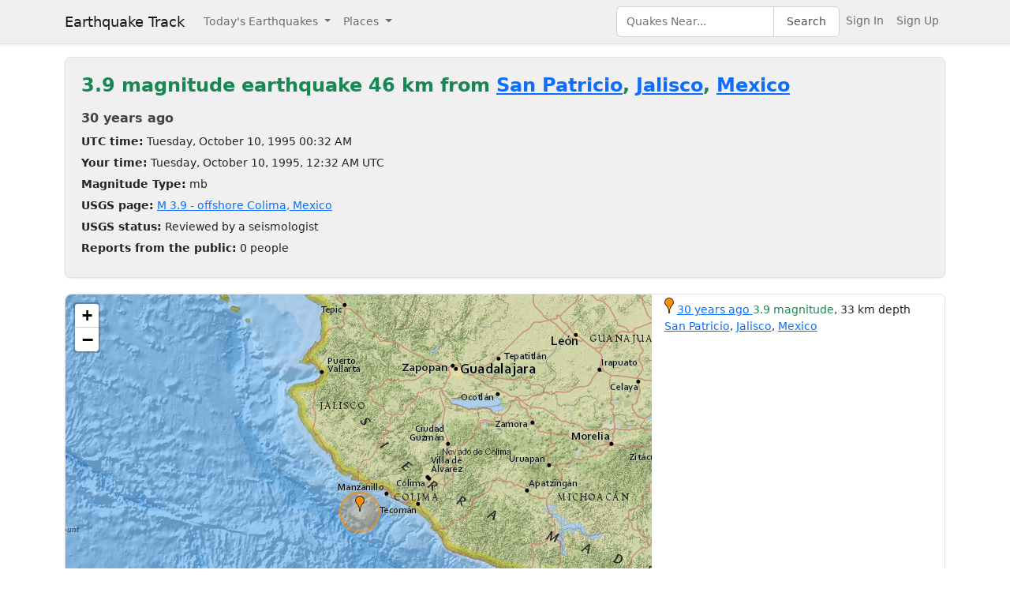

--- FILE ---
content_type: text/html; charset=utf-8
request_url: https://earthquaketrack.com/quakes/1995-10-10-00-32-09-utc-3-9-33
body_size: 3940
content:
<!DOCTYPE html>
<html>
<head>
<meta content='width=device-width, initial-scale=1, maximum-scale=1' name='viewport'>
<!--  -->

<script src="/assets/application-a0fb239a9d9ac9f3a51ea2382e4aaf8651812b920a1f0f980e121e80b90527d3.js" defer="defer"></script>
<meta name="csrf-param" content="authenticity_token" />
<meta name="csrf-token" content="1rgaBWcNvj63AmE2ZdSupEPeNpr33yzlX8sg-7LqoM_ncWlhAvu1mgUQE2whwgkTqvRFOxH7nBfm_hzSEGuU5A" />
<title>3.9 magnitude earthquake near San Patricio, Jalisco, Mexico and Guadalajara, Jalisco, Mexico : 1995-10-10 00:32:09 UTC</title>
<meta name="referrer" content="same-origin">
<link rel="shortcut icon" href="/favicon.ico" />
<link rel="canonical" href="https://earthquaketrack.com/quakes/1995-10-10-00-32-09-utc-3-9-33" />

<link rel="stylesheet" href="/assets/application-3960a11fc9ec0f1f955ae365e5b4b6231462be5e2510812573ca4edd9b5c1dd3.css" />
<meta content='offshore Colima, Mexico - 3.9 EARTHQUAKE - Manzanillo, Ciudad de Villa de Álvarez, Colima, Ciudad Guzmán, Puerto Vallarta, Apatzingán, Tlaquepaque, Guadalajara, Tonalá, Zapopan, Ciudad Lázaro Cárdenas, Zamora de Hidalgo, Uruapan, Tepic, Morelia, and Irapuato - 1995-10-10 00:32:09 UTC' name='description'>
<meta content='text/html; charset=UTF-8' http-equiv='Content-Type'>
<meta content='https://earthquaketrack.com/assets/preview.jpg' property='og:image'>
</head>
<body>
<nav class='navbar navbar-expand-lg navbar-light bg-brand'>
<div class='container'>
<a class='navbar-brand' href='/'>Earthquake Track</a>
<button aria-controls='navbarSupportedContent' aria-expanded='false' aria-label='Toggle navigation' class='navbar-toggler' data-bs-target='#navbarSupportedContent' data-bs-toggle='collapse' type='button'>
<span class='navbar-toggler-icon'></span>
</button>
<div class='navbar-collapse collapse' id='navbarSupportedContent'>
<ul class='navbar-nav me-auto mb-2 mb-lg-0'>
<li class='nav-item dropdown'>
<a aria-expanded='false' class='nav-link dropdown-toggle' data-bs-toggle='dropdown' href='#' id='navbarDropdown' role='button'>
Today&#39;s Earthquakes
</a>
<ul aria-labelledby='navbarDropdown' class='dropdown-menu'>
<li><a class="dropdown-item" href="/recent">Today&#39;s Earthquakes</a></li>
<li><a class="dropdown-item" href="/biggest">Big Quakes</a></li>
</ul>
</li>
<li class='nav-item dropdown'>
<a aria-expanded='false' class='nav-link dropdown-toggle' data-bs-toggle='dropdown' href='#' id='navbarDropdown2' role='button'>
Places
</a>
<ul aria-labelledby='navbarDropdown2' class='dropdown-menu'>
<li><a title="LA" class="dropdown-item" href="/v/la/recent">LA and Southern California</a></li>
<li><a class="dropdown-item" href="/v/norcal/recent">Northern California</a></li>
<li><a title="SF" class="dropdown-item" href="/v/sf/recent">San Francisco Bay Area, California</a></li>
<li><a class="dropdown-item" href="/v/pnw/recent">The Pacific Northwest</a></li>
<li><a title="South America" class="dropdown-item" href="/v/southamerica/recent">South America</a></li>
<li><a class="dropdown-item" href="/v/caribbean/recent">The Caribbean and Central America</a></li>
<li><a title="SE Asia" class="dropdown-item" href="/v/seasia/recent">Southeast Asia</a></li>
<li><a title="Europe" class="dropdown-item" href="/v/europe/recent">Europe</a></li>
<li><a title="Asia" class="dropdown-item" href="/v/asia/recent">Asia</a></li>
<li><a class="dropdown-item" href="/v/middleeast/recent">The Middle East</a></li>
<li><a class="dropdown-item" href="/v/safrica/recent">Southern and Central Africa</a></li>
<li><a title="British Columbia" class="dropdown-item" href="/p/canada/british-columbia/recent">British Columbia</a></li>
<li><a title="California" class="dropdown-item" href="/p/united-states/california/recent">California</a></li>
<li><a title="Oklahoma" class="dropdown-item" href="/p/united-states/oklahoma/recent">Oklahoma</a></li>
<li><a title="Texas" class="dropdown-item" href="/p/united-states/texas/recent">Texas</a></li>
<li><a title="Japan" class="dropdown-item" href="/p/japan/recent">Japan</a></li>
<li><a title="New Zealand" class="dropdown-item" href="/p/new-zealand/recent">New Zealand</a></li>
<li><a title="United States" class="dropdown-item" href="/p/united-states/recent">United States</a></li>
<li><a title="Greece" class="dropdown-item" href="/p/greece/recent">Greece</a></li>
</ul>
</li>
</ul>
<ul class='navbar-nav mb-2 mb-lg-0'>
<li class='nav-item'>
<form action='/search' class='d-flex' id='search' method='get'>
<input type="text" name="q" id="q" placeholder="Quakes Near..." class="form-control" />
<button class='btn btn-outline-secondary' type='submit'>Search</button>
</form>
</li>
<li class='nav-item'>
<a class="nav-link" href="https://my.earthquaketrack.com/users/sign_in">Sign In</a>
</li>
<li class='nav-item'>
<a class="nav-link" href="https://my.earthquaketrack.com/users/sign_up">Sign Up</a>
</li>
</ul>
</div>
</div>
</nav>
<div class='container'>
<div id='content'>

<div>
  <!-- low map -->


    <div class="city-stats">
      <h1><strong class="text-success" >
            3.9 magnitude earthquake 46 km from     <a href="/mx-14-san-patricio/recent">San Patricio</a>,
        <a href="/p/mexico/jalisco/recent">Jalisco</a>,
      <a href="/p/mexico/recent">Mexico</a>

      </strong>
      </h1>

    <div>
      <h4>
        <abbr class="timeago" datetime="1995-10-10T00:32:09Z">
          1995-10-10 00:32:09 UTC
        </abbr>
      </h4>
    </div>
    <div>
      <strong>UTC time:</strong>
      Tuesday, October 10, 1995 00:32 AM
    </div>
    <div>
      <strong>Your time:</strong>
      <span class="local-time">1995-10-10T00:32:09Z</span>
    </div>
        <div>
          <strong>Magnitude Type:</strong>
          mb
        </div>
        <div>
          <strong>USGS page:</strong>
          <a href="http://earthquake.usgs.gov/earthquakes/eventpage/usp00074w5">M 3.9 - offshore Colima, Mexico</a>
        </div>
        <div>
          <strong>USGS status:</strong>
              Reviewed by a seismologist
        </div>
        <div>
          <strong>Reports from the public:</strong>
          0 people
        </div>
    </div>
        <div class="quakes-multi-map-row">
  <div class="row">
    <div class="quakes-multi-map col col-lg-8 col-sm-6 col-12">
      <div class="quakes-multi-map-canvas"
        data-coordinates="18.808,-104.689"
        data-magnitudes="3.9"
        data-depths="33"
        data-no-draw-magnitude="false"
        data-show-fire-perimeters="false"
         data-city="19.2253,-104.704" 
         >
      </div>
    </div>
    <div class="quakes-info-list col col-lg-4 col-sm-6 col-12">
        <div class="quake-info odd col col-lg-12">
  <div class="quake-info-container" data-quakeIndex="0">
    <div class="marker marker-orange" style="cursor:pointer;display:inline-block;" data-quakeIndex="0"></div>
  <a href="/quakes/1995-10-10-00-32-09-utc-3-9-33">
    <abbr class="timeago" datetime="1995-10-10T00:32:09Z">
      1995-10-10 00:32:09 UTC
    </abbr>
  </a>
  <span class="text-success">3.9 magnitude</span>, 33 km depth
  <br/>
      <a href="/mx-14-san-patricio/recent">San Patricio</a>,
        <a href="/p/mexico/jalisco/recent">Jalisco</a>,
      <a href="/p/mexico/recent">Mexico</a>

  <template>
  <div class="quake-info-window" data-quakeIndex="0">
    <h4 class='title text-success'>
      <div class="marker marker-orange" style="cursor:pointer;display:inline-block;" data-quakeIndex="0"></div>
    3.9 magnitude earthquake</h4>
    <p>
      <a href="/quakes/1995-10-10-00-32-09-utc-3-9-33">
      
      <abbr class="timeago" datetime="1995-10-10T00:32:09Z">
        1995-10-10 00:32:09 UTC
      </abbr>
      at 00:32 <br/>October 10, 1995 UTC
      </a>
    </p>
    <p>
      Location:<br/>
      Epicenter at 18.808, -104.689
        <br/>
        46.2 km from
  <a href="/mx-14-san-patricio/recent">San Patricio</a>
    (28.2 miles)


    </p>

        <p>
      <a href="/r/east-central-pacific-ocean/recent">East Central Pacific Ocean</a>
        </p>
    <p>Depth: 33 km</p>
  </div>
  </template>
</div>
</div>

<tr class="quake-info">
  <td><br><br></td>
  <td></td>
</tr>

  <tr><td colspan="2">
  </td></tr>

    </div>
  </div>
</div>





  <div class="city-stats close-to">
  <h4 class="regions-header">
    <strong>This earthquake</strong> is close to these areas:
  </h4>
  <div class="d-flex flex-wrap gap-2">
      <a class="badge bg-light text-dark border text-decoration-none" title="Coast Of Colima, Mexico" href="/r/coast-of-colima-mexico/recent"><i class="bi bi-geo-alt me-1"></i> Coast Of Colima, Mexico</a>
      <a class="badge bg-light text-dark border text-decoration-none" title="Coast Of Jalisco, Mexico" href="/r/coast-of-jalisco-mexico/recent"><i class="bi bi-geo-alt me-1"></i> Coast Of Jalisco, Mexico</a>
      <a class="badge bg-light text-dark border text-decoration-none" title="Michoacan, Mexico" href="/r/michoacan-mexico/recent"><i class="bi bi-geo-alt me-1"></i> Michoacan, Mexico</a>
      <a class="badge bg-light text-dark border text-decoration-none" title="Coast Of Michoacan, Mexico" href="/r/coast-of-michoacan-mexico/recent"><i class="bi bi-geo-alt me-1"></i> Coast Of Michoacan, Mexico</a>
      <a class="badge bg-light text-dark border text-decoration-none" title="Islas Marias, Nayarit, Mexico" href="/r/islas-marias-nayarit-mexico/recent"><i class="bi bi-geo-alt me-1"></i> Islas Marias, Nayarit, Mexico</a>
      <a class="badge bg-light text-dark border text-decoration-none" title="Coast Of Nayarit, Mexico" href="/r/coast-of-nayarit-mexico/recent"><i class="bi bi-geo-alt me-1"></i> Coast Of Nayarit, Mexico</a>
      <a class="badge bg-light text-dark border text-decoration-none" title="Coast Of Sinaloa, Mexico" href="/r/coast-of-sinaloa-mexico/recent"><i class="bi bi-geo-alt me-1"></i> Coast Of Sinaloa, Mexico</a>
      <a class="badge bg-light text-dark border text-decoration-none" title="Coast Of Guerrero, Mexico" href="/r/coast-of-guerrero-mexico/recent"><i class="bi bi-geo-alt me-1"></i> Coast Of Guerrero, Mexico</a>
      <a class="badge bg-light text-dark border text-decoration-none" title="Estado De Mexico, Mexico" href="/r/estado-de-mexico-mexico/recent"><i class="bi bi-geo-alt me-1"></i> Estado De Mexico, Mexico</a>
      <a class="badge bg-light text-dark border text-decoration-none" title="Coast Of Mexico" href="/r/coast-of-mexico/recent"><i class="bi bi-geo-alt me-1"></i> Coast Of Mexico</a>
      <a class="badge bg-light text-dark border text-decoration-none" title="Revilla Gigedo Islands" href="/r/revilla-gigedo-islands/recent"><i class="bi bi-geo-alt me-1"></i> Revilla Gigedo Islands</a>
      <a class="badge bg-light text-dark border text-decoration-none" title="Socorro, Revilla Gigedo Island" href="/r/socorro-revilla-gigedo-island/recent"><i class="bi bi-geo-alt me-1"></i> Socorro, Revilla Gigedo Island</a>
  </div>
</div>

</div>




          <script async src="https://pagead2.googlesyndication.com/pagead/js/adsbygoogle.js"></script>
          <!-- Square Display Responsive -->
          <ins class="adsbygoogle"
               style="display:block;height:280px"
               data-ad-client="ca-pub-6219004123561661"
               data-ad-slot="3301756469"
               data-ad-format="auto"
               data-full-width-responsive="true"></ins>
          <script>
               (adsbygoogle = window.adsbygoogle || []).push({});
          </script>

</div>
</div>
<footer class='site-footer bg-brand mt-5'>
<div class='container py-4'>
<div class='row align-items-center gy-3'>
<div class='col-md-4 text-center text-md-start'>
<a class='footer-brand text-dark text-decoration-none d-inline-flex align-items-center' href='/'>
<svg class='me-2' fill='none' height='24' stroke='currentColor' stroke-linecap='square' stroke-linejoin='miter' stroke-width='2' viewBox='0 0 24 24' width='24' xmlns='http://www.w3.org/2000/svg'>
<polyline points='0,12 8,12 10,2 12,22 14,7 16,17 18,10 20,14 22,12 24,12'></polyline>
</svg>
<span class='fw-semibold'>Earthquake Track</span>
</a>
</div>
<div class='col-md-4 text-center'>
<div class='footer-links'>
<a class="text-dark text-decoration-none footer-link me-3" href="/about">About</a>
<span class='text-muted'></span>
<a class='text-dark text-decoration-none footer-link ms-3' href='https://www.usgs.gov/programs/earthquake-hazards' rel='noopener' target='_blank'>
Data: USGS
</a>
</div>
</div>
<div class='col-md-4 text-center text-md-end'>
<small class='text-muted'>
&copy;
2026
Earthquake Track
</small>
<span class='ms-2' data-ccpa-link='1'></span>
</div>
</div>
</div>
</footer>
<!-- Google tag (gtag.js) -->
<script async src="https://www.googletagmanager.com/gtag/js?id=G-YP6TX1LM7C"></script>
<script>
  window.dataLayer = window.dataLayer || [];
  function gtag(){dataLayer.push(arguments);}
  gtag('js', new Date());

  gtag('config', 'G-YP6TX1LM7C');
</script>


</body>
</html>


--- FILE ---
content_type: text/html; charset=utf-8
request_url: https://www.google.com/recaptcha/api2/aframe
body_size: 268
content:
<!DOCTYPE HTML><html><head><meta http-equiv="content-type" content="text/html; charset=UTF-8"></head><body><script nonce="H1opIckajaYkIqtgXZ98Uw">/** Anti-fraud and anti-abuse applications only. See google.com/recaptcha */ try{var clients={'sodar':'https://pagead2.googlesyndication.com/pagead/sodar?'};window.addEventListener("message",function(a){try{if(a.source===window.parent){var b=JSON.parse(a.data);var c=clients[b['id']];if(c){var d=document.createElement('img');d.src=c+b['params']+'&rc='+(localStorage.getItem("rc::a")?sessionStorage.getItem("rc::b"):"");window.document.body.appendChild(d);sessionStorage.setItem("rc::e",parseInt(sessionStorage.getItem("rc::e")||0)+1);localStorage.setItem("rc::h",'1769795540307');}}}catch(b){}});window.parent.postMessage("_grecaptcha_ready", "*");}catch(b){}</script></body></html>